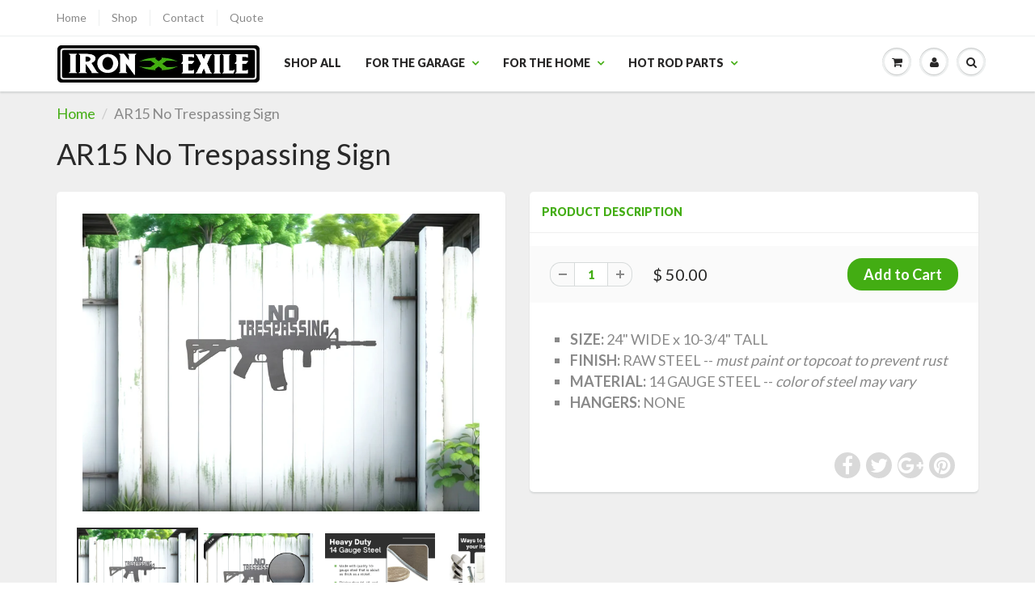

--- FILE ---
content_type: text/html; charset=utf-8
request_url: https://www.ironexile.com/products/ar15-no-trespassing-metal-wall-art-sign-plasma-ar-15-rifle-gun-keep-out-military
body_size: 17390
content:
<!doctype html>
<html lang="en" class="noIE">
  <head>

    <!-- Basic page needs ================================================== -->
    <meta charset="utf-8">
    <meta name="viewport" content="width=device-width, initial-scale=1, maximum-scale=1">

    <!-- Title and description ================================================== -->
    <title>
      AR15 No Trespassing Sign &ndash; Iron Exile
    </title>

    
    <meta name="description" content="SIZE: 24&quot; WIDE x 10-3/4&quot; TALL FINISH: RAW STEEL -- must paint or topcoat to prevent rust MATERIAL: 14 GAUGE STEEL -- color of steel may vary HANGERS: NONE">
    

    <!-- Helpers ================================================== -->
    
  <meta property="og:type" content="product">
  <meta property="og:title" content="AR15 No Trespassing Sign">
  
  <meta property="og:image" content="http://www.ironexile.com/cdn/shop/files/AR15NoTrespassing-Thumb_800x.jpg?v=1710788762">
  <meta property="og:image:secure_url" content="https://www.ironexile.com/cdn/shop/files/AR15NoTrespassing-Thumb_800x.jpg?v=1710788762">
  
  <meta property="og:image" content="http://www.ironexile.com/cdn/shop/files/AR15NoTrespassing-Raw_800x.jpg?v=1710788762">
  <meta property="og:image:secure_url" content="https://www.ironexile.com/cdn/shop/files/AR15NoTrespassing-Raw_800x.jpg?v=1710788762">
  
  <meta property="og:image" content="http://www.ironexile.com/cdn/shop/files/14GaugeSteel_f2bfe874-d221-44f4-9d98-886d883eadeb_800x.jpg?v=1710788759">
  <meta property="og:image:secure_url" content="https://www.ironexile.com/cdn/shop/files/14GaugeSteel_f2bfe874-d221-44f4-9d98-886d883eadeb_800x.jpg?v=1710788759">
  
  <meta property="og:price:amount" content="50.00">
  <meta property="og:price:currency" content="USD">


  <meta property="og:description" content="SIZE: 24&quot; WIDE x 10-3/4&quot; TALL FINISH: RAW STEEL -- must paint or topcoat to prevent rust MATERIAL: 14 GAUGE STEEL -- color of steel may vary HANGERS: NONE">

  <meta property="og:url" content="https://www.ironexile.com/products/ar15-no-trespassing-metal-wall-art-sign-plasma-ar-15-rifle-gun-keep-out-military">
  <meta property="og:site_name" content="Iron Exile">



<meta name="twitter:card" content="summary">

  <meta name="twitter:title" content="AR15 No Trespassing Sign">
  <meta name="twitter:description" content="

SIZE: 24&quot; WIDE x 10-3/4&quot; TALL

FINISH: RAW STEEL -- must paint or topcoat to prevent rust


MATERIAL: 14 GAUGE STEEL -- color of steel may vary


HANGERS: NONE
">
  <meta name="twitter:image" content="https://www.ironexile.com/cdn/shop/files/AR15NoTrespassing-Thumb_800x.jpg?v=1710788762">
  <meta name="twitter:image:width" content="240">
  <meta name="twitter:image:height" content="240">

    <link rel="canonical" href="https://www.ironexile.com/products/ar15-no-trespassing-metal-wall-art-sign-plasma-ar-15-rifle-gun-keep-out-military">
    <meta name="viewport" content="width=device-width,initial-scale=1">
    <meta name="theme-color" content="#43ad13">

    
    <link rel="shortcut icon" href="//www.ironexile.com/cdn/shop/t/71/assets/favicon.png?v=111180048109499130531514834672" type="image/png" />
    
    <link href="//www.ironexile.com/cdn/shop/t/71/assets/apps.css?v=97812685848777896851514828586" rel="stylesheet" type="text/css" media="all" />
    <link href="//www.ironexile.com/cdn/shop/t/71/assets/style.css?v=92795321079161831251514836647" rel="stylesheet" type="text/css" media="all" />
    <link href="//www.ironexile.com/cdn/shop/t/71/assets/flexslider.css?v=151225727860961798541514834674" rel="stylesheet" type="text/css" media="all" />
    <link href="//www.ironexile.com/cdn/shop/t/71/assets/flexslider-product.css?v=75704953945404481701514834674" rel="stylesheet" type="text/css" media="all" />
    
    <link rel="stylesheet" type="text/css" href="//fonts.googleapis.com/css?family=Lato:300,400,700,900">
    
    

    <!-- Header hook for plugins ================================================== -->
    <script>window.performance && window.performance.mark && window.performance.mark('shopify.content_for_header.start');</script><meta name="google-site-verification" content="4HE5leXj7ev3usjUud17t8zWkerfD_691XHKfvEIVDw">
<meta id="shopify-digital-wallet" name="shopify-digital-wallet" content="/8952490/digital_wallets/dialog">
<meta name="shopify-checkout-api-token" content="69bf6d36fa627633946c0126a00f00cd">
<meta id="in-context-paypal-metadata" data-shop-id="8952490" data-venmo-supported="false" data-environment="production" data-locale="en_US" data-paypal-v4="true" data-currency="USD">
<link rel="alternate" type="application/json+oembed" href="https://www.ironexile.com/products/ar15-no-trespassing-metal-wall-art-sign-plasma-ar-15-rifle-gun-keep-out-military.oembed">
<script async="async" src="/checkouts/internal/preloads.js?locale=en-US"></script>
<link rel="preconnect" href="https://shop.app" crossorigin="anonymous">
<script async="async" src="https://shop.app/checkouts/internal/preloads.js?locale=en-US&shop_id=8952490" crossorigin="anonymous"></script>
<script id="apple-pay-shop-capabilities" type="application/json">{"shopId":8952490,"countryCode":"US","currencyCode":"USD","merchantCapabilities":["supports3DS"],"merchantId":"gid:\/\/shopify\/Shop\/8952490","merchantName":"Iron Exile","requiredBillingContactFields":["postalAddress","email"],"requiredShippingContactFields":["postalAddress","email"],"shippingType":"shipping","supportedNetworks":["visa","masterCard","amex","discover","elo","jcb"],"total":{"type":"pending","label":"Iron Exile","amount":"1.00"},"shopifyPaymentsEnabled":true,"supportsSubscriptions":true}</script>
<script id="shopify-features" type="application/json">{"accessToken":"69bf6d36fa627633946c0126a00f00cd","betas":["rich-media-storefront-analytics"],"domain":"www.ironexile.com","predictiveSearch":true,"shopId":8952490,"locale":"en"}</script>
<script>var Shopify = Shopify || {};
Shopify.shop = "iron-exile.myshopify.com";
Shopify.locale = "en";
Shopify.currency = {"active":"USD","rate":"1.0"};
Shopify.country = "US";
Shopify.theme = {"name":"ShowTime","id":328531971,"schema_name":"ShowTime","schema_version":"5.0.8","theme_store_id":687,"role":"main"};
Shopify.theme.handle = "null";
Shopify.theme.style = {"id":null,"handle":null};
Shopify.cdnHost = "www.ironexile.com/cdn";
Shopify.routes = Shopify.routes || {};
Shopify.routes.root = "/";</script>
<script type="module">!function(o){(o.Shopify=o.Shopify||{}).modules=!0}(window);</script>
<script>!function(o){function n(){var o=[];function n(){o.push(Array.prototype.slice.apply(arguments))}return n.q=o,n}var t=o.Shopify=o.Shopify||{};t.loadFeatures=n(),t.autoloadFeatures=n()}(window);</script>
<script>
  window.ShopifyPay = window.ShopifyPay || {};
  window.ShopifyPay.apiHost = "shop.app\/pay";
  window.ShopifyPay.redirectState = null;
</script>
<script id="shop-js-analytics" type="application/json">{"pageType":"product"}</script>
<script defer="defer" async type="module" src="//www.ironexile.com/cdn/shopifycloud/shop-js/modules/v2/client.init-shop-cart-sync_C5BV16lS.en.esm.js"></script>
<script defer="defer" async type="module" src="//www.ironexile.com/cdn/shopifycloud/shop-js/modules/v2/chunk.common_CygWptCX.esm.js"></script>
<script type="module">
  await import("//www.ironexile.com/cdn/shopifycloud/shop-js/modules/v2/client.init-shop-cart-sync_C5BV16lS.en.esm.js");
await import("//www.ironexile.com/cdn/shopifycloud/shop-js/modules/v2/chunk.common_CygWptCX.esm.js");

  window.Shopify.SignInWithShop?.initShopCartSync?.({"fedCMEnabled":true,"windoidEnabled":true});

</script>
<script>
  window.Shopify = window.Shopify || {};
  if (!window.Shopify.featureAssets) window.Shopify.featureAssets = {};
  window.Shopify.featureAssets['shop-js'] = {"shop-cart-sync":["modules/v2/client.shop-cart-sync_ZFArdW7E.en.esm.js","modules/v2/chunk.common_CygWptCX.esm.js"],"shop-button":["modules/v2/client.shop-button_tlx5R9nI.en.esm.js","modules/v2/chunk.common_CygWptCX.esm.js"],"init-fed-cm":["modules/v2/client.init-fed-cm_CmiC4vf6.en.esm.js","modules/v2/chunk.common_CygWptCX.esm.js"],"init-windoid":["modules/v2/client.init-windoid_sURxWdc1.en.esm.js","modules/v2/chunk.common_CygWptCX.esm.js"],"init-shop-cart-sync":["modules/v2/client.init-shop-cart-sync_C5BV16lS.en.esm.js","modules/v2/chunk.common_CygWptCX.esm.js"],"init-shop-email-lookup-coordinator":["modules/v2/client.init-shop-email-lookup-coordinator_B8hsDcYM.en.esm.js","modules/v2/chunk.common_CygWptCX.esm.js"],"shop-cash-offers":["modules/v2/client.shop-cash-offers_DOA2yAJr.en.esm.js","modules/v2/chunk.common_CygWptCX.esm.js","modules/v2/chunk.modal_D71HUcav.esm.js"],"pay-button":["modules/v2/client.pay-button_FdsNuTd3.en.esm.js","modules/v2/chunk.common_CygWptCX.esm.js"],"shop-login-button":["modules/v2/client.shop-login-button_C5VAVYt1.en.esm.js","modules/v2/chunk.common_CygWptCX.esm.js","modules/v2/chunk.modal_D71HUcav.esm.js"],"shop-toast-manager":["modules/v2/client.shop-toast-manager_ClPi3nE9.en.esm.js","modules/v2/chunk.common_CygWptCX.esm.js"],"avatar":["modules/v2/client.avatar_BTnouDA3.en.esm.js"],"init-shop-for-new-customer-accounts":["modules/v2/client.init-shop-for-new-customer-accounts_ChsxoAhi.en.esm.js","modules/v2/client.shop-login-button_C5VAVYt1.en.esm.js","modules/v2/chunk.common_CygWptCX.esm.js","modules/v2/chunk.modal_D71HUcav.esm.js"],"init-customer-accounts":["modules/v2/client.init-customer-accounts_DxDtT_ad.en.esm.js","modules/v2/client.shop-login-button_C5VAVYt1.en.esm.js","modules/v2/chunk.common_CygWptCX.esm.js","modules/v2/chunk.modal_D71HUcav.esm.js"],"init-customer-accounts-sign-up":["modules/v2/client.init-customer-accounts-sign-up_CPSyQ0Tj.en.esm.js","modules/v2/client.shop-login-button_C5VAVYt1.en.esm.js","modules/v2/chunk.common_CygWptCX.esm.js","modules/v2/chunk.modal_D71HUcav.esm.js"],"lead-capture":["modules/v2/client.lead-capture_Bi8yE_yS.en.esm.js","modules/v2/chunk.common_CygWptCX.esm.js","modules/v2/chunk.modal_D71HUcav.esm.js"],"checkout-modal":["modules/v2/client.checkout-modal_BPM8l0SH.en.esm.js","modules/v2/chunk.common_CygWptCX.esm.js","modules/v2/chunk.modal_D71HUcav.esm.js"],"shop-follow-button":["modules/v2/client.shop-follow-button_Cva4Ekp9.en.esm.js","modules/v2/chunk.common_CygWptCX.esm.js","modules/v2/chunk.modal_D71HUcav.esm.js"],"shop-login":["modules/v2/client.shop-login_D6lNrXab.en.esm.js","modules/v2/chunk.common_CygWptCX.esm.js","modules/v2/chunk.modal_D71HUcav.esm.js"],"payment-terms":["modules/v2/client.payment-terms_CZxnsJam.en.esm.js","modules/v2/chunk.common_CygWptCX.esm.js","modules/v2/chunk.modal_D71HUcav.esm.js"]};
</script>
<script id="__st">var __st={"a":8952490,"offset":-18000,"reqid":"716dc991-e64a-44b4-95b6-e56faffa74ea-1768845200","pageurl":"www.ironexile.com\/products\/ar15-no-trespassing-metal-wall-art-sign-plasma-ar-15-rifle-gun-keep-out-military","u":"0d1e437b05e0","p":"product","rtyp":"product","rid":3608890371};</script>
<script>window.ShopifyPaypalV4VisibilityTracking = true;</script>
<script id="captcha-bootstrap">!function(){'use strict';const t='contact',e='account',n='new_comment',o=[[t,t],['blogs',n],['comments',n],[t,'customer']],c=[[e,'customer_login'],[e,'guest_login'],[e,'recover_customer_password'],[e,'create_customer']],r=t=>t.map((([t,e])=>`form[action*='/${t}']:not([data-nocaptcha='true']) input[name='form_type'][value='${e}']`)).join(','),a=t=>()=>t?[...document.querySelectorAll(t)].map((t=>t.form)):[];function s(){const t=[...o],e=r(t);return a(e)}const i='password',u='form_key',d=['recaptcha-v3-token','g-recaptcha-response','h-captcha-response',i],f=()=>{try{return window.sessionStorage}catch{return}},m='__shopify_v',_=t=>t.elements[u];function p(t,e,n=!1){try{const o=window.sessionStorage,c=JSON.parse(o.getItem(e)),{data:r}=function(t){const{data:e,action:n}=t;return t[m]||n?{data:e,action:n}:{data:t,action:n}}(c);for(const[e,n]of Object.entries(r))t.elements[e]&&(t.elements[e].value=n);n&&o.removeItem(e)}catch(o){console.error('form repopulation failed',{error:o})}}const l='form_type',E='cptcha';function T(t){t.dataset[E]=!0}const w=window,h=w.document,L='Shopify',v='ce_forms',y='captcha';let A=!1;((t,e)=>{const n=(g='f06e6c50-85a8-45c8-87d0-21a2b65856fe',I='https://cdn.shopify.com/shopifycloud/storefront-forms-hcaptcha/ce_storefront_forms_captcha_hcaptcha.v1.5.2.iife.js',D={infoText:'Protected by hCaptcha',privacyText:'Privacy',termsText:'Terms'},(t,e,n)=>{const o=w[L][v],c=o.bindForm;if(c)return c(t,g,e,D).then(n);var r;o.q.push([[t,g,e,D],n]),r=I,A||(h.body.append(Object.assign(h.createElement('script'),{id:'captcha-provider',async:!0,src:r})),A=!0)});var g,I,D;w[L]=w[L]||{},w[L][v]=w[L][v]||{},w[L][v].q=[],w[L][y]=w[L][y]||{},w[L][y].protect=function(t,e){n(t,void 0,e),T(t)},Object.freeze(w[L][y]),function(t,e,n,w,h,L){const[v,y,A,g]=function(t,e,n){const i=e?o:[],u=t?c:[],d=[...i,...u],f=r(d),m=r(i),_=r(d.filter((([t,e])=>n.includes(e))));return[a(f),a(m),a(_),s()]}(w,h,L),I=t=>{const e=t.target;return e instanceof HTMLFormElement?e:e&&e.form},D=t=>v().includes(t);t.addEventListener('submit',(t=>{const e=I(t);if(!e)return;const n=D(e)&&!e.dataset.hcaptchaBound&&!e.dataset.recaptchaBound,o=_(e),c=g().includes(e)&&(!o||!o.value);(n||c)&&t.preventDefault(),c&&!n&&(function(t){try{if(!f())return;!function(t){const e=f();if(!e)return;const n=_(t);if(!n)return;const o=n.value;o&&e.removeItem(o)}(t);const e=Array.from(Array(32),(()=>Math.random().toString(36)[2])).join('');!function(t,e){_(t)||t.append(Object.assign(document.createElement('input'),{type:'hidden',name:u})),t.elements[u].value=e}(t,e),function(t,e){const n=f();if(!n)return;const o=[...t.querySelectorAll(`input[type='${i}']`)].map((({name:t})=>t)),c=[...d,...o],r={};for(const[a,s]of new FormData(t).entries())c.includes(a)||(r[a]=s);n.setItem(e,JSON.stringify({[m]:1,action:t.action,data:r}))}(t,e)}catch(e){console.error('failed to persist form',e)}}(e),e.submit())}));const S=(t,e)=>{t&&!t.dataset[E]&&(n(t,e.some((e=>e===t))),T(t))};for(const o of['focusin','change'])t.addEventListener(o,(t=>{const e=I(t);D(e)&&S(e,y())}));const B=e.get('form_key'),M=e.get(l),P=B&&M;t.addEventListener('DOMContentLoaded',(()=>{const t=y();if(P)for(const e of t)e.elements[l].value===M&&p(e,B);[...new Set([...A(),...v().filter((t=>'true'===t.dataset.shopifyCaptcha))])].forEach((e=>S(e,t)))}))}(h,new URLSearchParams(w.location.search),n,t,e,['guest_login'])})(!0,!0)}();</script>
<script integrity="sha256-4kQ18oKyAcykRKYeNunJcIwy7WH5gtpwJnB7kiuLZ1E=" data-source-attribution="shopify.loadfeatures" defer="defer" src="//www.ironexile.com/cdn/shopifycloud/storefront/assets/storefront/load_feature-a0a9edcb.js" crossorigin="anonymous"></script>
<script crossorigin="anonymous" defer="defer" src="//www.ironexile.com/cdn/shopifycloud/storefront/assets/shopify_pay/storefront-65b4c6d7.js?v=20250812"></script>
<script data-source-attribution="shopify.dynamic_checkout.dynamic.init">var Shopify=Shopify||{};Shopify.PaymentButton=Shopify.PaymentButton||{isStorefrontPortableWallets:!0,init:function(){window.Shopify.PaymentButton.init=function(){};var t=document.createElement("script");t.src="https://www.ironexile.com/cdn/shopifycloud/portable-wallets/latest/portable-wallets.en.js",t.type="module",document.head.appendChild(t)}};
</script>
<script data-source-attribution="shopify.dynamic_checkout.buyer_consent">
  function portableWalletsHideBuyerConsent(e){var t=document.getElementById("shopify-buyer-consent"),n=document.getElementById("shopify-subscription-policy-button");t&&n&&(t.classList.add("hidden"),t.setAttribute("aria-hidden","true"),n.removeEventListener("click",e))}function portableWalletsShowBuyerConsent(e){var t=document.getElementById("shopify-buyer-consent"),n=document.getElementById("shopify-subscription-policy-button");t&&n&&(t.classList.remove("hidden"),t.removeAttribute("aria-hidden"),n.addEventListener("click",e))}window.Shopify?.PaymentButton&&(window.Shopify.PaymentButton.hideBuyerConsent=portableWalletsHideBuyerConsent,window.Shopify.PaymentButton.showBuyerConsent=portableWalletsShowBuyerConsent);
</script>
<script data-source-attribution="shopify.dynamic_checkout.cart.bootstrap">document.addEventListener("DOMContentLoaded",(function(){function t(){return document.querySelector("shopify-accelerated-checkout-cart, shopify-accelerated-checkout")}if(t())Shopify.PaymentButton.init();else{new MutationObserver((function(e,n){t()&&(Shopify.PaymentButton.init(),n.disconnect())})).observe(document.body,{childList:!0,subtree:!0})}}));
</script>
<link id="shopify-accelerated-checkout-styles" rel="stylesheet" media="screen" href="https://www.ironexile.com/cdn/shopifycloud/portable-wallets/latest/accelerated-checkout-backwards-compat.css" crossorigin="anonymous">
<style id="shopify-accelerated-checkout-cart">
        #shopify-buyer-consent {
  margin-top: 1em;
  display: inline-block;
  width: 100%;
}

#shopify-buyer-consent.hidden {
  display: none;
}

#shopify-subscription-policy-button {
  background: none;
  border: none;
  padding: 0;
  text-decoration: underline;
  font-size: inherit;
  cursor: pointer;
}

#shopify-subscription-policy-button::before {
  box-shadow: none;
}

      </style>

<script>window.performance && window.performance.mark && window.performance.mark('shopify.content_for_header.end');</script>

    <!--[if lt IE 9]>
    <script src="//html5shiv.googlecode.com/svn/trunk/html5.js" type="text/javascript"></script>
    <![endif]-->

    

    <script src="//www.ironexile.com/cdn/shop/t/71/assets/jquery.js?v=105778841822381192391514828580" type="text/javascript"></script>
    
    
    <!-- Theme Global App JS ================================================== -->
    <script>
      var app = app || {
        data:{
          template:"product",
          money_format: "$ {{amount}}"
        }
      }
      console.log(app.data.money_format);
    </script>
  <link href="https://monorail-edge.shopifysvc.com" rel="dns-prefetch">
<script>(function(){if ("sendBeacon" in navigator && "performance" in window) {try {var session_token_from_headers = performance.getEntriesByType('navigation')[0].serverTiming.find(x => x.name == '_s').description;} catch {var session_token_from_headers = undefined;}var session_cookie_matches = document.cookie.match(/_shopify_s=([^;]*)/);var session_token_from_cookie = session_cookie_matches && session_cookie_matches.length === 2 ? session_cookie_matches[1] : "";var session_token = session_token_from_headers || session_token_from_cookie || "";function handle_abandonment_event(e) {var entries = performance.getEntries().filter(function(entry) {return /monorail-edge.shopifysvc.com/.test(entry.name);});if (!window.abandonment_tracked && entries.length === 0) {window.abandonment_tracked = true;var currentMs = Date.now();var navigation_start = performance.timing.navigationStart;var payload = {shop_id: 8952490,url: window.location.href,navigation_start,duration: currentMs - navigation_start,session_token,page_type: "product"};window.navigator.sendBeacon("https://monorail-edge.shopifysvc.com/v1/produce", JSON.stringify({schema_id: "online_store_buyer_site_abandonment/1.1",payload: payload,metadata: {event_created_at_ms: currentMs,event_sent_at_ms: currentMs}}));}}window.addEventListener('pagehide', handle_abandonment_event);}}());</script>
<script id="web-pixels-manager-setup">(function e(e,d,r,n,o){if(void 0===o&&(o={}),!Boolean(null===(a=null===(i=window.Shopify)||void 0===i?void 0:i.analytics)||void 0===a?void 0:a.replayQueue)){var i,a;window.Shopify=window.Shopify||{};var t=window.Shopify;t.analytics=t.analytics||{};var s=t.analytics;s.replayQueue=[],s.publish=function(e,d,r){return s.replayQueue.push([e,d,r]),!0};try{self.performance.mark("wpm:start")}catch(e){}var l=function(){var e={modern:/Edge?\/(1{2}[4-9]|1[2-9]\d|[2-9]\d{2}|\d{4,})\.\d+(\.\d+|)|Firefox\/(1{2}[4-9]|1[2-9]\d|[2-9]\d{2}|\d{4,})\.\d+(\.\d+|)|Chrom(ium|e)\/(9{2}|\d{3,})\.\d+(\.\d+|)|(Maci|X1{2}).+ Version\/(15\.\d+|(1[6-9]|[2-9]\d|\d{3,})\.\d+)([,.]\d+|)( \(\w+\)|)( Mobile\/\w+|) Safari\/|Chrome.+OPR\/(9{2}|\d{3,})\.\d+\.\d+|(CPU[ +]OS|iPhone[ +]OS|CPU[ +]iPhone|CPU IPhone OS|CPU iPad OS)[ +]+(15[._]\d+|(1[6-9]|[2-9]\d|\d{3,})[._]\d+)([._]\d+|)|Android:?[ /-](13[3-9]|1[4-9]\d|[2-9]\d{2}|\d{4,})(\.\d+|)(\.\d+|)|Android.+Firefox\/(13[5-9]|1[4-9]\d|[2-9]\d{2}|\d{4,})\.\d+(\.\d+|)|Android.+Chrom(ium|e)\/(13[3-9]|1[4-9]\d|[2-9]\d{2}|\d{4,})\.\d+(\.\d+|)|SamsungBrowser\/([2-9]\d|\d{3,})\.\d+/,legacy:/Edge?\/(1[6-9]|[2-9]\d|\d{3,})\.\d+(\.\d+|)|Firefox\/(5[4-9]|[6-9]\d|\d{3,})\.\d+(\.\d+|)|Chrom(ium|e)\/(5[1-9]|[6-9]\d|\d{3,})\.\d+(\.\d+|)([\d.]+$|.*Safari\/(?![\d.]+ Edge\/[\d.]+$))|(Maci|X1{2}).+ Version\/(10\.\d+|(1[1-9]|[2-9]\d|\d{3,})\.\d+)([,.]\d+|)( \(\w+\)|)( Mobile\/\w+|) Safari\/|Chrome.+OPR\/(3[89]|[4-9]\d|\d{3,})\.\d+\.\d+|(CPU[ +]OS|iPhone[ +]OS|CPU[ +]iPhone|CPU IPhone OS|CPU iPad OS)[ +]+(10[._]\d+|(1[1-9]|[2-9]\d|\d{3,})[._]\d+)([._]\d+|)|Android:?[ /-](13[3-9]|1[4-9]\d|[2-9]\d{2}|\d{4,})(\.\d+|)(\.\d+|)|Mobile Safari.+OPR\/([89]\d|\d{3,})\.\d+\.\d+|Android.+Firefox\/(13[5-9]|1[4-9]\d|[2-9]\d{2}|\d{4,})\.\d+(\.\d+|)|Android.+Chrom(ium|e)\/(13[3-9]|1[4-9]\d|[2-9]\d{2}|\d{4,})\.\d+(\.\d+|)|Android.+(UC? ?Browser|UCWEB|U3)[ /]?(15\.([5-9]|\d{2,})|(1[6-9]|[2-9]\d|\d{3,})\.\d+)\.\d+|SamsungBrowser\/(5\.\d+|([6-9]|\d{2,})\.\d+)|Android.+MQ{2}Browser\/(14(\.(9|\d{2,})|)|(1[5-9]|[2-9]\d|\d{3,})(\.\d+|))(\.\d+|)|K[Aa][Ii]OS\/(3\.\d+|([4-9]|\d{2,})\.\d+)(\.\d+|)/},d=e.modern,r=e.legacy,n=navigator.userAgent;return n.match(d)?"modern":n.match(r)?"legacy":"unknown"}(),u="modern"===l?"modern":"legacy",c=(null!=n?n:{modern:"",legacy:""})[u],f=function(e){return[e.baseUrl,"/wpm","/b",e.hashVersion,"modern"===e.buildTarget?"m":"l",".js"].join("")}({baseUrl:d,hashVersion:r,buildTarget:u}),m=function(e){var d=e.version,r=e.bundleTarget,n=e.surface,o=e.pageUrl,i=e.monorailEndpoint;return{emit:function(e){var a=e.status,t=e.errorMsg,s=(new Date).getTime(),l=JSON.stringify({metadata:{event_sent_at_ms:s},events:[{schema_id:"web_pixels_manager_load/3.1",payload:{version:d,bundle_target:r,page_url:o,status:a,surface:n,error_msg:t},metadata:{event_created_at_ms:s}}]});if(!i)return console&&console.warn&&console.warn("[Web Pixels Manager] No Monorail endpoint provided, skipping logging."),!1;try{return self.navigator.sendBeacon.bind(self.navigator)(i,l)}catch(e){}var u=new XMLHttpRequest;try{return u.open("POST",i,!0),u.setRequestHeader("Content-Type","text/plain"),u.send(l),!0}catch(e){return console&&console.warn&&console.warn("[Web Pixels Manager] Got an unhandled error while logging to Monorail."),!1}}}}({version:r,bundleTarget:l,surface:e.surface,pageUrl:self.location.href,monorailEndpoint:e.monorailEndpoint});try{o.browserTarget=l,function(e){var d=e.src,r=e.async,n=void 0===r||r,o=e.onload,i=e.onerror,a=e.sri,t=e.scriptDataAttributes,s=void 0===t?{}:t,l=document.createElement("script"),u=document.querySelector("head"),c=document.querySelector("body");if(l.async=n,l.src=d,a&&(l.integrity=a,l.crossOrigin="anonymous"),s)for(var f in s)if(Object.prototype.hasOwnProperty.call(s,f))try{l.dataset[f]=s[f]}catch(e){}if(o&&l.addEventListener("load",o),i&&l.addEventListener("error",i),u)u.appendChild(l);else{if(!c)throw new Error("Did not find a head or body element to append the script");c.appendChild(l)}}({src:f,async:!0,onload:function(){if(!function(){var e,d;return Boolean(null===(d=null===(e=window.Shopify)||void 0===e?void 0:e.analytics)||void 0===d?void 0:d.initialized)}()){var d=window.webPixelsManager.init(e)||void 0;if(d){var r=window.Shopify.analytics;r.replayQueue.forEach((function(e){var r=e[0],n=e[1],o=e[2];d.publishCustomEvent(r,n,o)})),r.replayQueue=[],r.publish=d.publishCustomEvent,r.visitor=d.visitor,r.initialized=!0}}},onerror:function(){return m.emit({status:"failed",errorMsg:"".concat(f," has failed to load")})},sri:function(e){var d=/^sha384-[A-Za-z0-9+/=]+$/;return"string"==typeof e&&d.test(e)}(c)?c:"",scriptDataAttributes:o}),m.emit({status:"loading"})}catch(e){m.emit({status:"failed",errorMsg:(null==e?void 0:e.message)||"Unknown error"})}}})({shopId: 8952490,storefrontBaseUrl: "https://www.ironexile.com",extensionsBaseUrl: "https://extensions.shopifycdn.com/cdn/shopifycloud/web-pixels-manager",monorailEndpoint: "https://monorail-edge.shopifysvc.com/unstable/produce_batch",surface: "storefront-renderer",enabledBetaFlags: ["2dca8a86"],webPixelsConfigList: [{"id":"414351408","configuration":"{\"config\":\"{\\\"google_tag_ids\\\":[\\\"G-1N9ZK7WZBJ\\\"],\\\"target_country\\\":\\\"US\\\",\\\"gtag_events\\\":[{\\\"type\\\":\\\"begin_checkout\\\",\\\"action_label\\\":\\\"G-1N9ZK7WZBJ\\\"},{\\\"type\\\":\\\"search\\\",\\\"action_label\\\":\\\"G-1N9ZK7WZBJ\\\"},{\\\"type\\\":\\\"view_item\\\",\\\"action_label\\\":\\\"G-1N9ZK7WZBJ\\\"},{\\\"type\\\":\\\"purchase\\\",\\\"action_label\\\":\\\"G-1N9ZK7WZBJ\\\"},{\\\"type\\\":\\\"page_view\\\",\\\"action_label\\\":\\\"G-1N9ZK7WZBJ\\\"},{\\\"type\\\":\\\"add_payment_info\\\",\\\"action_label\\\":\\\"G-1N9ZK7WZBJ\\\"},{\\\"type\\\":\\\"add_to_cart\\\",\\\"action_label\\\":\\\"G-1N9ZK7WZBJ\\\"}],\\\"enable_monitoring_mode\\\":false}\"}","eventPayloadVersion":"v1","runtimeContext":"OPEN","scriptVersion":"b2a88bafab3e21179ed38636efcd8a93","type":"APP","apiClientId":1780363,"privacyPurposes":[],"dataSharingAdjustments":{"protectedCustomerApprovalScopes":["read_customer_address","read_customer_email","read_customer_name","read_customer_personal_data","read_customer_phone"]}},{"id":"shopify-app-pixel","configuration":"{}","eventPayloadVersion":"v1","runtimeContext":"STRICT","scriptVersion":"0450","apiClientId":"shopify-pixel","type":"APP","privacyPurposes":["ANALYTICS","MARKETING"]},{"id":"shopify-custom-pixel","eventPayloadVersion":"v1","runtimeContext":"LAX","scriptVersion":"0450","apiClientId":"shopify-pixel","type":"CUSTOM","privacyPurposes":["ANALYTICS","MARKETING"]}],isMerchantRequest: false,initData: {"shop":{"name":"Iron Exile","paymentSettings":{"currencyCode":"USD"},"myshopifyDomain":"iron-exile.myshopify.com","countryCode":"US","storefrontUrl":"https:\/\/www.ironexile.com"},"customer":null,"cart":null,"checkout":null,"productVariants":[{"price":{"amount":50.0,"currencyCode":"USD"},"product":{"title":"AR15 No Trespassing Sign","vendor":"Iron Exile","id":"3608890371","untranslatedTitle":"AR15 No Trespassing Sign","url":"\/products\/ar15-no-trespassing-metal-wall-art-sign-plasma-ar-15-rifle-gun-keep-out-military","type":"Guns"},"id":"10478927811","image":{"src":"\/\/www.ironexile.com\/cdn\/shop\/files\/AR15NoTrespassing-Thumb.jpg?v=1710788762"},"sku":"e1d646ed","title":"Default Title","untranslatedTitle":"Default Title"}],"purchasingCompany":null},},"https://www.ironexile.com/cdn","fcfee988w5aeb613cpc8e4bc33m6693e112",{"modern":"","legacy":""},{"shopId":"8952490","storefrontBaseUrl":"https:\/\/www.ironexile.com","extensionBaseUrl":"https:\/\/extensions.shopifycdn.com\/cdn\/shopifycloud\/web-pixels-manager","surface":"storefront-renderer","enabledBetaFlags":"[\"2dca8a86\"]","isMerchantRequest":"false","hashVersion":"fcfee988w5aeb613cpc8e4bc33m6693e112","publish":"custom","events":"[[\"page_viewed\",{}],[\"product_viewed\",{\"productVariant\":{\"price\":{\"amount\":50.0,\"currencyCode\":\"USD\"},\"product\":{\"title\":\"AR15 No Trespassing Sign\",\"vendor\":\"Iron Exile\",\"id\":\"3608890371\",\"untranslatedTitle\":\"AR15 No Trespassing Sign\",\"url\":\"\/products\/ar15-no-trespassing-metal-wall-art-sign-plasma-ar-15-rifle-gun-keep-out-military\",\"type\":\"Guns\"},\"id\":\"10478927811\",\"image\":{\"src\":\"\/\/www.ironexile.com\/cdn\/shop\/files\/AR15NoTrespassing-Thumb.jpg?v=1710788762\"},\"sku\":\"e1d646ed\",\"title\":\"Default Title\",\"untranslatedTitle\":\"Default Title\"}}]]"});</script><script>
  window.ShopifyAnalytics = window.ShopifyAnalytics || {};
  window.ShopifyAnalytics.meta = window.ShopifyAnalytics.meta || {};
  window.ShopifyAnalytics.meta.currency = 'USD';
  var meta = {"product":{"id":3608890371,"gid":"gid:\/\/shopify\/Product\/3608890371","vendor":"Iron Exile","type":"Guns","handle":"ar15-no-trespassing-metal-wall-art-sign-plasma-ar-15-rifle-gun-keep-out-military","variants":[{"id":10478927811,"price":5000,"name":"AR15 No Trespassing Sign","public_title":null,"sku":"e1d646ed"}],"remote":false},"page":{"pageType":"product","resourceType":"product","resourceId":3608890371,"requestId":"716dc991-e64a-44b4-95b6-e56faffa74ea-1768845200"}};
  for (var attr in meta) {
    window.ShopifyAnalytics.meta[attr] = meta[attr];
  }
</script>
<script class="analytics">
  (function () {
    var customDocumentWrite = function(content) {
      var jquery = null;

      if (window.jQuery) {
        jquery = window.jQuery;
      } else if (window.Checkout && window.Checkout.$) {
        jquery = window.Checkout.$;
      }

      if (jquery) {
        jquery('body').append(content);
      }
    };

    var hasLoggedConversion = function(token) {
      if (token) {
        return document.cookie.indexOf('loggedConversion=' + token) !== -1;
      }
      return false;
    }

    var setCookieIfConversion = function(token) {
      if (token) {
        var twoMonthsFromNow = new Date(Date.now());
        twoMonthsFromNow.setMonth(twoMonthsFromNow.getMonth() + 2);

        document.cookie = 'loggedConversion=' + token + '; expires=' + twoMonthsFromNow;
      }
    }

    var trekkie = window.ShopifyAnalytics.lib = window.trekkie = window.trekkie || [];
    if (trekkie.integrations) {
      return;
    }
    trekkie.methods = [
      'identify',
      'page',
      'ready',
      'track',
      'trackForm',
      'trackLink'
    ];
    trekkie.factory = function(method) {
      return function() {
        var args = Array.prototype.slice.call(arguments);
        args.unshift(method);
        trekkie.push(args);
        return trekkie;
      };
    };
    for (var i = 0; i < trekkie.methods.length; i++) {
      var key = trekkie.methods[i];
      trekkie[key] = trekkie.factory(key);
    }
    trekkie.load = function(config) {
      trekkie.config = config || {};
      trekkie.config.initialDocumentCookie = document.cookie;
      var first = document.getElementsByTagName('script')[0];
      var script = document.createElement('script');
      script.type = 'text/javascript';
      script.onerror = function(e) {
        var scriptFallback = document.createElement('script');
        scriptFallback.type = 'text/javascript';
        scriptFallback.onerror = function(error) {
                var Monorail = {
      produce: function produce(monorailDomain, schemaId, payload) {
        var currentMs = new Date().getTime();
        var event = {
          schema_id: schemaId,
          payload: payload,
          metadata: {
            event_created_at_ms: currentMs,
            event_sent_at_ms: currentMs
          }
        };
        return Monorail.sendRequest("https://" + monorailDomain + "/v1/produce", JSON.stringify(event));
      },
      sendRequest: function sendRequest(endpointUrl, payload) {
        // Try the sendBeacon API
        if (window && window.navigator && typeof window.navigator.sendBeacon === 'function' && typeof window.Blob === 'function' && !Monorail.isIos12()) {
          var blobData = new window.Blob([payload], {
            type: 'text/plain'
          });

          if (window.navigator.sendBeacon(endpointUrl, blobData)) {
            return true;
          } // sendBeacon was not successful

        } // XHR beacon

        var xhr = new XMLHttpRequest();

        try {
          xhr.open('POST', endpointUrl);
          xhr.setRequestHeader('Content-Type', 'text/plain');
          xhr.send(payload);
        } catch (e) {
          console.log(e);
        }

        return false;
      },
      isIos12: function isIos12() {
        return window.navigator.userAgent.lastIndexOf('iPhone; CPU iPhone OS 12_') !== -1 || window.navigator.userAgent.lastIndexOf('iPad; CPU OS 12_') !== -1;
      }
    };
    Monorail.produce('monorail-edge.shopifysvc.com',
      'trekkie_storefront_load_errors/1.1',
      {shop_id: 8952490,
      theme_id: 328531971,
      app_name: "storefront",
      context_url: window.location.href,
      source_url: "//www.ironexile.com/cdn/s/trekkie.storefront.cd680fe47e6c39ca5d5df5f0a32d569bc48c0f27.min.js"});

        };
        scriptFallback.async = true;
        scriptFallback.src = '//www.ironexile.com/cdn/s/trekkie.storefront.cd680fe47e6c39ca5d5df5f0a32d569bc48c0f27.min.js';
        first.parentNode.insertBefore(scriptFallback, first);
      };
      script.async = true;
      script.src = '//www.ironexile.com/cdn/s/trekkie.storefront.cd680fe47e6c39ca5d5df5f0a32d569bc48c0f27.min.js';
      first.parentNode.insertBefore(script, first);
    };
    trekkie.load(
      {"Trekkie":{"appName":"storefront","development":false,"defaultAttributes":{"shopId":8952490,"isMerchantRequest":null,"themeId":328531971,"themeCityHash":"5544378563004929541","contentLanguage":"en","currency":"USD","eventMetadataId":"33d2bca3-b248-4a5d-a5f7-3e3510e3d391"},"isServerSideCookieWritingEnabled":true,"monorailRegion":"shop_domain","enabledBetaFlags":["65f19447"]},"Session Attribution":{},"S2S":{"facebookCapiEnabled":false,"source":"trekkie-storefront-renderer","apiClientId":580111}}
    );

    var loaded = false;
    trekkie.ready(function() {
      if (loaded) return;
      loaded = true;

      window.ShopifyAnalytics.lib = window.trekkie;

      var originalDocumentWrite = document.write;
      document.write = customDocumentWrite;
      try { window.ShopifyAnalytics.merchantGoogleAnalytics.call(this); } catch(error) {};
      document.write = originalDocumentWrite;

      window.ShopifyAnalytics.lib.page(null,{"pageType":"product","resourceType":"product","resourceId":3608890371,"requestId":"716dc991-e64a-44b4-95b6-e56faffa74ea-1768845200","shopifyEmitted":true});

      var match = window.location.pathname.match(/checkouts\/(.+)\/(thank_you|post_purchase)/)
      var token = match? match[1]: undefined;
      if (!hasLoggedConversion(token)) {
        setCookieIfConversion(token);
        window.ShopifyAnalytics.lib.track("Viewed Product",{"currency":"USD","variantId":10478927811,"productId":3608890371,"productGid":"gid:\/\/shopify\/Product\/3608890371","name":"AR15 No Trespassing Sign","price":"50.00","sku":"e1d646ed","brand":"Iron Exile","variant":null,"category":"Guns","nonInteraction":true,"remote":false},undefined,undefined,{"shopifyEmitted":true});
      window.ShopifyAnalytics.lib.track("monorail:\/\/trekkie_storefront_viewed_product\/1.1",{"currency":"USD","variantId":10478927811,"productId":3608890371,"productGid":"gid:\/\/shopify\/Product\/3608890371","name":"AR15 No Trespassing Sign","price":"50.00","sku":"e1d646ed","brand":"Iron Exile","variant":null,"category":"Guns","nonInteraction":true,"remote":false,"referer":"https:\/\/www.ironexile.com\/products\/ar15-no-trespassing-metal-wall-art-sign-plasma-ar-15-rifle-gun-keep-out-military"});
      }
    });


        var eventsListenerScript = document.createElement('script');
        eventsListenerScript.async = true;
        eventsListenerScript.src = "//www.ironexile.com/cdn/shopifycloud/storefront/assets/shop_events_listener-3da45d37.js";
        document.getElementsByTagName('head')[0].appendChild(eventsListenerScript);

})();</script>
<script
  defer
  src="https://www.ironexile.com/cdn/shopifycloud/perf-kit/shopify-perf-kit-3.0.4.min.js"
  data-application="storefront-renderer"
  data-shop-id="8952490"
  data-render-region="gcp-us-central1"
  data-page-type="product"
  data-theme-instance-id="328531971"
  data-theme-name="ShowTime"
  data-theme-version="5.0.8"
  data-monorail-region="shop_domain"
  data-resource-timing-sampling-rate="10"
  data-shs="true"
  data-shs-beacon="true"
  data-shs-export-with-fetch="true"
  data-shs-logs-sample-rate="1"
  data-shs-beacon-endpoint="https://www.ironexile.com/api/collect"
></script>
</head>

  <body id="ar15-no-trespassing-sign" class="template-product" >
    <div class="wsmenucontainer clearfix">
      <div class="overlapblackbg"></div>
      

      <div id="shopify-section-header" class="shopify-section">
<div id="header" data-section-id="header" data-section-type="header-section">
        
        
        <div class="header_top">
  <div class="container">
    <div class="top_menu">
      
      <ul>
        
        
        <li><a href="/">Home</a></li>
        
        <li><a href="/collections/all">Shop</a></li>
        
        <li><a href="/pages/contact">Contact</a></li>
        
        <li><a href="/pages/custom-inquires">Quote</a></li>
        
        
      </ul>
      
    </div>
    <div class="hed_right">
      <ul>
        
        
            
      </ul>
    </div>
  </div>
</div>

        

        <div class="header_bot  enabled-sticky-menu ">
          <div class="header_content">
            <div class="container">

              
              <div id="nav">
  <nav class="navbar" role="navigation">
    <div class="navbar-header">
      <a href="#" class="visible-ms visible-xs pull-right navbar-cart" id="wsnavtoggle"><div class="cart-icon"><i class="fa fa-bars"></i></div></a>
      
      <li class="dropdown-grid no-open-arrow visible-ms visible-xs account-icon-mobile navbar-cart">
        <a data-toggle="dropdown" href="javascript:;" class="dropdown-toggle navbar-cart" aria-expanded="true"><span class="icons"><i class="fa fa-user"></i></span></a>
        <div class="dropdown-grid-wrapper mobile-grid-wrapper">
          <div class="dropdown-menu no-padding col-xs-12 col-sm-5" role="menu">
            

<div class="menu_c acc_menu">
  <div class="menu_title clearfix">
    <h4>My Account</h4>
     
  </div>

  
    <div class="login_frm">
      <p class="text-center">Welcome to Iron Exile!</p>
      <div class="remember">
        <a href="/account/login" class="signin_btn btn_c">Login</a>
        <a href="/account/register" class="signin_btn btn_c">Create Account</a>
      </div>
    </div>
  
</div>
          </div>
        </div>
      </li>
      
      <a href="javascript:void(0);" data-href="/cart" class="visible-ms visible-xs pull-right navbar-cart cart-popup"><div class="cart-icon"><span class="count hidden">0</span><i class="fa fa-shopping-cart"></i></div></a>
      <a href="/search" class="visible-ms visible-xs pull-right navbar-cart"><div class="cart-icon"><i class="fa fa-search"></i></div></a>
      
        
        <a class="navbar-brand" href="/" itemprop="url">
          <img src="//www.ironexile.com/cdn/shop/files/Website_Header6_550x.png?v=1613666489" alt="Iron Exile" itemprop="logo" />
        </a>
        
        
    </div>
    <!-- main menu -->
    <nav class="wsmenu">
      <ul class="mobile-sub mega_menu wsmenu-list">
        
        
        

        
        
        
        
        

        
        <li><a href="/collections/all">Shop All</a></li>
        
        
        
        

        
        
        
        
        

        
        <li><a href="#"class="twin">For the Garage<span class="arrow"></span></a>
          
          <ul class="wsmenu-submenu ">
            
            <li><a data-delay="500" href="/collections/garage-signs">All Garage Signs</a></li>
            
            <li><a data-delay="500" href="/collections/garage-signs/Custom">Custom</a></li>
            
            <li><a data-delay="500" href="/collections/garage-signs/Flames">Flames</a></li>
            
            <li><a data-delay="500" href="/collections/garage-signs/Funny">Funny</a></li>
            
            <li><a data-delay="500" href="/collections/garage-signs/Hot-Rod">Hot Rod</a></li>
            
            <li><a data-delay="500" href="/collections/garage-signs/Off-Road">Off Road</a></li>
            
            <li><a data-delay="500" href="/collections/garage-signs/Misc">Misc.</a></li>
            
            <li><a data-delay="500" href="/collections/garage-signs/Motorcycle">Motorcycle</a></li>
            
            <li><a data-delay="500" href="/collections/garage-signs/Pistons">Pistons</a></li>
            
            <li><a data-delay="500" href="/collections/garage-signs/Racing">Racing</a></li>
            
            <li><a data-delay="500" href="/collections/garage-signs/Rat-Rod">Rat Rod</a></li>
            
            <li><a data-delay="500" href="/collections/garage-signs/Route-66">Route 66</a></li>
            
            <li><a data-delay="500" href="/collections/garage-signs/Service-&-Repair">Service &amp; Repair</a></li>
            
            <li><a data-delay="500" href="/collections/garage-signs/Tool-Holders">Tool Holders</a></li>
            
            <li><a data-delay="500" href="/collections/garage-signs/Welder">Welder</a></li>
            
            <li><a data-delay="500" href="/collections/garage-signs/Words">Words</a></li>
            
          </ul>
             
        </li>
        
        
        
        

        
        
        
        
        

        
        <li><a href="#"class="twin">For the Home<span class="arrow"></span></a>
          
          <ul class="wsmenu-submenu ">
            
            <li><a data-delay="500" href="/collections/animals">Animals</a></li>
            
            <li><a data-delay="500" href="/collections/bar-decor">Bar &amp; Tiki</a></li>
            
            <li><a data-delay="500" href="/collections/guns">Guns</a></li>
            
            <li><a data-delay="500" href="/collections/home-decor">Home Decor</a></li>
            
            <li><a data-delay="500" href="/collections/letters-numbers">Letters &amp; Numbers</a></li>
            
            <li><a data-delay="500" href="/collections/mancave">Mancave &amp; Funny</a></li>
            
            <li><a data-delay="500" href="/collections/military">Military &amp; Patriotic</a></li>
            
            <li><a data-delay="500" href="/collections/music">Music</a></li>
            
            <li><a data-delay="500" href="/collections/police-fire-rescue">Police, Fire, &amp; Rescue</a></li>
            
            <li><a data-delay="500" href="/collections/religious">Religious</a></li>
            
            <li><a data-delay="500" href="/collections/sci-fi">Sci-Fi</a></li>
            
            <li><a data-delay="500" href="/collections/shapes">Shapes &amp; Symbols</a></li>
            
            <li><a data-delay="500" href="/collections/skulls">Skulls</a></li>
            
            <li><a data-delay="500" href="/collections/tattoo">Tattoo</a></li>
            
            <li><a data-delay="500" href="/collections/transportation">Transportation</a></li>
            
            <li><a data-delay="500" href="/collections/women">Women</a></li>
            
            <li><a data-delay="500" href="/collections/words-sayings">Words &amp; Sayings</a></li>
            
            <li><a data-delay="500" href="/collections/zombies">Zombies</a></li>
            
          </ul>
             
        </li>
        
        
        
        

        
        
        
        
        

        
        <li><a href="#"class="twin">Hot Rod Parts<span class="arrow"></span></a>
          
          <ul class="wsmenu-submenu ">
            
            <li><a data-delay="500" href="/collections/hot-rod-parts">All Hot Rod Parts</a></li>
            
            <li><a data-delay="500" href="/collections/hot-rod-parts/Dash-Panels">Dash Panels</a></li>
            
            <li><a data-delay="500" href="/collections/hot-rod-parts/Gussets">Gussets</a></li>
            
            <li><a data-delay="500" href="/collections/hot-rod-parts/Headlight-Brackets">Headlight Brackets</a></li>
            
            <li><a data-delay="500" href="/collections/hot-rod-parts/License-Plate-Toppers">License Plate Toppers</a></li>
            
            <li><a data-delay="500" href="/collections/hot-rod-parts/Sun-Visors">Sun Visors</a></li>
            
            <li><a data-delay="500" href="/collections/hot-rod-parts/Tail-Lights">Tail Lights</a></li>
            
            <li><a data-delay="500" href="/collections/hot-rod-parts/Tank-Brackets">Tank Brackets</a></li>
            
          </ul>
             
        </li>
        
        

      </ul>
    </nav>
    <ul class="hidden-xs nav navbar-nav navbar-right">
      <li class="dropdown-grid no-open-arrow ">
        <a data-toggle="dropdown" data-href="/cart" href="javascript:void(0);" class="dropdown-toggle cart-popup" aria-expanded="true"><div class="cart-icon"><span class="count hidden">0</span><i class="fa fa-shopping-cart"></i></div></a>
        <div class="dropdown-grid-wrapper hidden">
          <div class="dropdown-menu no-padding col-xs-12 col-sm-9 col-md-7" role="menu">
            <div class="menu_c cart_menu">
  <div class="menu_title clearfix">
    <h4>Shopping Cart</h4>
  </div>
  
  <div class="cart_row">
    <div class="empty-cart">Your cart is currently empty.</div>
    <p><a href="javascript:void(0)" class="btn_c btn_close">Continue Shopping</a></p>
  </div>
  
</div>
<script>
  
</script>
          </div>
        </div>
      </li>
      
      <li class="dropdown-grid no-open-arrow">
        <a data-toggle="dropdown" href="javascript:;" class="dropdown-toggle" aria-expanded="true"><span class="icons"><i class="fa fa-user"></i></span></a>
        <div class="dropdown-grid-wrapper">
          <div class="dropdown-menu no-padding col-xs-12 col-sm-5 col-md-4 col-lg-3" role="menu">
            

<div class="menu_c acc_menu">
  <div class="menu_title clearfix">
    <h4>My Account</h4>
     
  </div>

  
    <div class="login_frm">
      <p class="text-center">Welcome to Iron Exile!</p>
      <div class="remember">
        <a href="/account/login" class="signin_btn btn_c">Login</a>
        <a href="/account/register" class="signin_btn btn_c">Create Account</a>
      </div>
    </div>
  
</div>
          </div>
        </div>
      </li>
      
      <li class="dropdown-grid no-open-arrow">
        
        <a data-toggle="dropdown" href="javascript:;" class="dropdown-toggle" aria-expanded="false"><span class="icons"><i class="fa fa-search"></i></span></a>
        <div class="dropdown-grid-wrapper" role="menu">
          <div class="dropdown-menu fixed_menu col-sm-4 col-lg-3 pl-pr-15">
            


<form action="/search" method="get" role="search">
  <div class="menu_c search_menu">
    <div class="search_box">
      
      <input type="hidden" name="type" value="product">
      
      <input type="search" name="q" value="" class="txtbox" placeholder="Search" aria-label="Search">
      <button class="btn btn-link" type="submit" value="Search"><span class="fa fa-search"></span></button>
    </div>
  </div>
</form>
          </div>
        </div>
        
      </li>
    </ul>
  </nav>
</div>
              

            </div>
          </div>  
        </div>
      </div><!-- /header -->







<style>
/*  This code is used to center logo vertically on different devices */
  

#header #nav .navbar-nav > li > a, #header .navbar-toggle{
	
    padding-top: 16px;
	padding-bottom: 16px;
	
}
#header #nav .navbar-nav > li > .fixed-search 
{

    padding-top: 13px;
	padding-bottom: 13px;
    padding-left:5px;
	
}
  @media (min-width: 769px) {
    #header #nav .wsmenu > ul > li > a  {
      
      padding-top: 16px;
      padding-bottom: 16px;
      
    }
  }

#header .navbar-toggle, #header .navbar-cart {
	
	padding-top: 16px;
	padding-bottom: 16px;
	
}
#header a.navbar-brand {
  height:auto;
}
@media (max-width: 600px) {
 #header .navbar-brand > img {
    max-width: 158px;
  }
}
@media (max-width: 600px) {
	#header .navbar-toggle, #header .navbar-cart {
		
		padding-top: 10px;
		padding-bottom: 10px;
		
	}
}


@media (max-width: 900px) {

  #header #nav .navbar-nav > li > a {
    font-size: 12px;
    line-height: 32px;
    padding-left:7px;
    padding-right:7px;
  }

  #header .navbar-brand {
    font-size: 22px;
    line-height: 20px;
    
    padding:0 15px 0 0;
    
  }

  #header .right_menu > ul > li > a {
    margin: 0 0 0 5px;
  }
  #header #nav .navbar:not(.caret-bootstrap) .navbar-nav:not(.caret-bootstrap) li:not(.caret-bootstrap) > a.dropdown-toggle:not(.caret-bootstrap) > span.caret:not(.caret-bootstrap) {
    margin-left: 3px;
  }
}

@media  (min-width: 768px) and (max-width: 800px) {
  #header .hed_right, #header .top_menu {
    padding:0 !important;
  }
  #header .hed_right ul {
    display:block !important;
    
    float:right !important;
    
  }
  #header .hed_right .header-contact {
    margin-top:0 !important;
  }
  #header .top_menu {
    float:left !important;
  }
}

@media (max-width: 480px) {
	#header .hed_right ul li {
		margin: 0;
		padding: 0 5px;
		border: none;
		display: inline-block;
	}
}

.navbar:not(.no-border) .navbar-nav.dropdown-onhover>li:hover>a {
	margin-bottom:0;
}


figure.effect-chico img {
	-webkit-transform: scale(1) !important;
	transform: scale(1) !important;
}
   
figure.effect-chico:hover img {
	-webkit-transform: scale(1.2) !important;
	transform: scale(1.2) !important;
}


</style>


</div>
     
      <div id="shopify-section-product" class="shopify-section">

<div itemscope itemtype="http://schema.org/Product">

  <meta itemprop="url" content="https://www.ironexile.com/products/ar15-no-trespassing-metal-wall-art-sign-plasma-ar-15-rifle-gun-keep-out-military">
  <meta itemprop="image" content="//www.ironexile.com/cdn/shop/files/AR15NoTrespassing-Thumb_800x.jpg?v=1710788762">
  
  <div id="content">
    <div class="container" data-section-id="product" data-section-type="product-page-section" >
      <div class="product-json">{"id":3608890371,"title":"AR15 No Trespassing Sign","handle":"ar15-no-trespassing-metal-wall-art-sign-plasma-ar-15-rifle-gun-keep-out-military","description":"\u003cul\u003e\n\u003cli\u003e\n\u003cstrong\u003eSIZE:\u003cspan\u003e \u003c\/span\u003e\u003c\/strong\u003e24\" WIDE x 10-3\/4\" TALL\u003c\/li\u003e\n\u003cli\u003e\n\u003cstrong\u003eFINISH: \u003c\/strong\u003eRAW STEEL -- \u003cem\u003emust paint or topcoat to prevent rust\u003c\/em\u003e\n\u003c\/li\u003e\n\u003cli\u003e\n\u003cstrong\u003eMATERIAL:\u003c\/strong\u003e\u003cspan\u003e \u003c\/span\u003e14 GAUGE STEEL --\u003cspan\u003e \u003c\/span\u003e\u003cem\u003ecolor of steel may vary\u003c\/em\u003e\n\u003c\/li\u003e\n\u003cli\u003e\n\u003cstrong\u003eHANGERS:\u003c\/strong\u003e\u003cspan\u003e \u003c\/span\u003eNONE\u003c\/li\u003e\n\u003c\/ul\u003e","published_at":"2013-12-03T17:43:00-05:00","created_at":"2015-11-07T12:36:21-05:00","vendor":"Iron Exile","type":"Guns","tags":["No Trespassing"],"price":5000,"price_min":5000,"price_max":5000,"available":true,"price_varies":false,"compare_at_price":null,"compare_at_price_min":0,"compare_at_price_max":0,"compare_at_price_varies":false,"variants":[{"id":10478927811,"title":"Default Title","option1":"Default Title","option2":null,"option3":null,"sku":"e1d646ed","requires_shipping":true,"taxable":true,"featured_image":null,"available":true,"name":"AR15 No Trespassing Sign","public_title":null,"options":["Default Title"],"price":5000,"weight":1111,"compare_at_price":null,"inventory_quantity":12,"inventory_management":null,"inventory_policy":"deny","barcode":"","requires_selling_plan":false,"selling_plan_allocations":[]}],"images":["\/\/www.ironexile.com\/cdn\/shop\/files\/AR15NoTrespassing-Thumb.jpg?v=1710788762","\/\/www.ironexile.com\/cdn\/shop\/files\/AR15NoTrespassing-Raw.jpg?v=1710788762","\/\/www.ironexile.com\/cdn\/shop\/files\/14GaugeSteel_f2bfe874-d221-44f4-9d98-886d883eadeb.jpg?v=1710788759","\/\/www.ironexile.com\/cdn\/shop\/files\/WaysToHang_af5f53e8-7611-44a4-ab4a-63a9890d9b70.jpg?v=1710788759"],"featured_image":"\/\/www.ironexile.com\/cdn\/shop\/files\/AR15NoTrespassing-Thumb.jpg?v=1710788762","options":["Title"],"media":[{"alt":null,"id":25418786930736,"position":1,"preview_image":{"aspect_ratio":1.333,"height":2025,"width":2700,"src":"\/\/www.ironexile.com\/cdn\/shop\/files\/AR15NoTrespassing-Thumb.jpg?v=1710788762"},"aspect_ratio":1.333,"height":2025,"media_type":"image","src":"\/\/www.ironexile.com\/cdn\/shop\/files\/AR15NoTrespassing-Thumb.jpg?v=1710788762","width":2700},{"alt":null,"id":25418786897968,"position":2,"preview_image":{"aspect_ratio":1.333,"height":2025,"width":2700,"src":"\/\/www.ironexile.com\/cdn\/shop\/files\/AR15NoTrespassing-Raw.jpg?v=1710788762"},"aspect_ratio":1.333,"height":2025,"media_type":"image","src":"\/\/www.ironexile.com\/cdn\/shop\/files\/AR15NoTrespassing-Raw.jpg?v=1710788762","width":2700},{"alt":null,"id":25418786963504,"position":3,"preview_image":{"aspect_ratio":1.333,"height":2025,"width":2700,"src":"\/\/www.ironexile.com\/cdn\/shop\/files\/14GaugeSteel_f2bfe874-d221-44f4-9d98-886d883eadeb.jpg?v=1710788759"},"aspect_ratio":1.333,"height":2025,"media_type":"image","src":"\/\/www.ironexile.com\/cdn\/shop\/files\/14GaugeSteel_f2bfe874-d221-44f4-9d98-886d883eadeb.jpg?v=1710788759","width":2700},{"alt":null,"id":25418786996272,"position":4,"preview_image":{"aspect_ratio":1.333,"height":2025,"width":2700,"src":"\/\/www.ironexile.com\/cdn\/shop\/files\/WaysToHang_af5f53e8-7611-44a4-ab4a-63a9890d9b70.jpg?v=1710788759"},"aspect_ratio":1.333,"height":2025,"media_type":"image","src":"\/\/www.ironexile.com\/cdn\/shop\/files\/WaysToHang_af5f53e8-7611-44a4-ab4a-63a9890d9b70.jpg?v=1710788759","width":2700}],"requires_selling_plan":false,"selling_plan_groups":[],"content":"\u003cul\u003e\n\u003cli\u003e\n\u003cstrong\u003eSIZE:\u003cspan\u003e \u003c\/span\u003e\u003c\/strong\u003e24\" WIDE x 10-3\/4\" TALL\u003c\/li\u003e\n\u003cli\u003e\n\u003cstrong\u003eFINISH: \u003c\/strong\u003eRAW STEEL -- \u003cem\u003emust paint or topcoat to prevent rust\u003c\/em\u003e\n\u003c\/li\u003e\n\u003cli\u003e\n\u003cstrong\u003eMATERIAL:\u003c\/strong\u003e\u003cspan\u003e \u003c\/span\u003e14 GAUGE STEEL --\u003cspan\u003e \u003c\/span\u003e\u003cem\u003ecolor of steel may vary\u003c\/em\u003e\n\u003c\/li\u003e\n\u003cli\u003e\n\u003cstrong\u003eHANGERS:\u003c\/strong\u003e\u003cspan\u003e \u003c\/span\u003eNONE\u003c\/li\u003e\n\u003c\/ul\u003e"}</div> 
      <input id="product-handle" type="hidden" value="ar15-no-trespassing-metal-wall-art-sign-plasma-ar-15-rifle-gun-keep-out-military"/> <!--  using for JS -->
      



<ol class="breadcrumb">
  <li><a href="/" title="Home">Home</a></li>

  

  
  <li>AR15 No Trespassing Sign</li>

  
</ol>

      <div class="title clearfix">
        <h1 itemprop="name">AR15 No Trespassing Sign</h1>
        <div class="title_right">
          <div class="next-prev">
            
          </div>
        </div>
      </div>
      <div class="pro_main_c">
        <div class="row swatch-product-id-3608890371">
          <div class="col-lg-6 col-md-7 col-sm-6">
            

<div class="slider_1 clearfix" data-featured="32912633167920" data-image="">
   
  <div id="image-block" data-zoom="disabled">
    <div class="flexslider product_gallery product_images" id="product-3608890371-gallery">
      <ul class="slides">
        
        <li data-thumb="//www.ironexile.com/cdn/shop/files/AR15NoTrespassing-Thumb_800x.jpg?v=1710788762" data-title="AR15 No Trespassing Sign">
          
          <a class="image-slide-link" href="//www.ironexile.com/cdn/shop/files/AR15NoTrespassing-Thumb_1400x.jpg?v=1710788762" title="AR15 No Trespassing Sign">
            <img src="//www.ironexile.com/cdn/shop/files/AR15NoTrespassing-Thumb_800x.jpg?v=1710788762" data-src="//www.ironexile.com/cdn/shop/files/AR15NoTrespassing-Thumb_800x.jpg?v=1710788762" alt="AR15 No Trespassing Sign" data-index="0" data-image-id="32912633167920" class="featured_image" />
          </a>
          
        </li>
        
        <li data-thumb="//www.ironexile.com/cdn/shop/files/AR15NoTrespassing-Raw_800x.jpg?v=1710788762" data-title="AR15 No Trespassing Sign">
          
          <a class="image-slide-link" href="//www.ironexile.com/cdn/shop/files/AR15NoTrespassing-Raw_1400x.jpg?v=1710788762" title="AR15 No Trespassing Sign">
            <img src="//www.ironexile.com/cdn/shop/files/AR15NoTrespassing-Raw_800x.jpg?v=1710788762" data-src="//www.ironexile.com/cdn/shop/files/AR15NoTrespassing-Raw_800x.jpg?v=1710788762" alt="AR15 No Trespassing Sign" data-index="1" data-image-id="32912633200688"  />
          </a>
          
        </li>
        
        <li data-thumb="//www.ironexile.com/cdn/shop/files/14GaugeSteel_f2bfe874-d221-44f4-9d98-886d883eadeb_800x.jpg?v=1710788759" data-title="AR15 No Trespassing Sign">
          
          <a class="image-slide-link" href="//www.ironexile.com/cdn/shop/files/14GaugeSteel_f2bfe874-d221-44f4-9d98-886d883eadeb_1400x.jpg?v=1710788759" title="AR15 No Trespassing Sign">
            <img src="//www.ironexile.com/cdn/shop/files/14GaugeSteel_f2bfe874-d221-44f4-9d98-886d883eadeb_800x.jpg?v=1710788759" data-src="//www.ironexile.com/cdn/shop/files/14GaugeSteel_f2bfe874-d221-44f4-9d98-886d883eadeb_800x.jpg?v=1710788759" alt="AR15 No Trespassing Sign" data-index="2" data-image-id="32912633233456"  />
          </a>
          
        </li>
        
        <li data-thumb="//www.ironexile.com/cdn/shop/files/WaysToHang_af5f53e8-7611-44a4-ab4a-63a9890d9b70_800x.jpg?v=1710788759" data-title="AR15 No Trespassing Sign">
          
          <a class="image-slide-link" href="//www.ironexile.com/cdn/shop/files/WaysToHang_af5f53e8-7611-44a4-ab4a-63a9890d9b70_1400x.jpg?v=1710788759" title="AR15 No Trespassing Sign">
            <img src="//www.ironexile.com/cdn/shop/files/WaysToHang_af5f53e8-7611-44a4-ab4a-63a9890d9b70_800x.jpg?v=1710788759" data-src="//www.ironexile.com/cdn/shop/files/WaysToHang_af5f53e8-7611-44a4-ab4a-63a9890d9b70_800x.jpg?v=1710788759" alt="AR15 No Trespassing Sign" data-index="3" data-image-id="32912633266224"  />
          </a>
          
        </li>
        
      </ul>
    </div>
   
    <div id="carousel" class="flexslider">
      <ul class="slides">
        
        <li data-image-id="32912633167920">
          <img src="//www.ironexile.com/cdn/shop/files/AR15NoTrespassing-Thumb_800x.jpg?v=1710788762" />
        </li>
        
        <li data-image-id="32912633200688">
          <img src="//www.ironexile.com/cdn/shop/files/AR15NoTrespassing-Raw_800x.jpg?v=1710788762" />
        </li>
        
        <li data-image-id="32912633233456">
          <img src="//www.ironexile.com/cdn/shop/files/14GaugeSteel_f2bfe874-d221-44f4-9d98-886d883eadeb_800x.jpg?v=1710788759" />
        </li>
        
        <li data-image-id="32912633266224">
          <img src="//www.ironexile.com/cdn/shop/files/WaysToHang_af5f53e8-7611-44a4-ab4a-63a9890d9b70_800x.jpg?v=1710788759" />
        </li>
        
      </ul>
      </div>
    
  </div>
                  
</div>

          </div>
          <div class="col-lg-6 col-md-5 col-sm-6">

            <div itemprop="offers" itemscope itemtype="http://schema.org/Offer">
              <meta itemprop="priceCurrency" content="USD">
              
              <link itemprop="availability" href="http://schema.org/InStock" />
              

              <form class="form-add-to-cart form-horizontal" action="/cart/add" method="post" enctype="multipart/form-data" id="addToCartForm">

                <div class="desc_blk">
                  <h5>Product Description</h5>

                  
                  <!-- variations section  -->

                  
                  <div class="variations mt15">
                    <div class="row">
                      <div class="col-sm-12">
                        
                        <select name="id" id="product-select-3608890371" class="product-variants form-control hidden">
                           
                          
                          <option        
                                   selected="selected"  data-sku="e1d646ed" value="10478927811">Default Title - $ 50.00 USD</option>
                          
                          
                        </select>
                        
                        
                      </div>
                    </div>
                  </div>
                  <div class="desc_blk_bot clearfix">
                    <div class="qty product-page-qty"> <a class="minus_btn" ></a>
                      
                      <input type="text" id="quantity" name="quantity" class="txtbox" value="1" min="1">
                      <a class="plus_btn" ></a> 
                     </div>
                    
                    <div class="price">
                      <span id="productPrice" class="money" itemprop="price" content="50.00">
                        $ 50.00
                      </span>

                      
                    </div>
                    <input type="submit" name="add" class="btn_c" id="addToCart" value="Add to Cart">
                  <div class="maximum-in-stock-error">Maximum quantity available reached.</div>
                  </div>
                  

                  <!-- cart section end -->

                  <div class="rte" itemprop="description">
                    <ul>
<li>
<strong>SIZE:<span> </span></strong>24" WIDE x 10-3/4" TALL</li>
<li>
<strong>FINISH: </strong>RAW STEEL -- <em>must paint or topcoat to prevent rust</em>
</li>
<li>
<strong>MATERIAL:</strong><span> </span>14 GAUGE STEEL --<span> </span><em>color of steel may vary</em>
</li>
<li>
<strong>HANGERS:</strong><span> </span>NONE</li>
</ul>
                  </div>

                  <!-- product variant sku, vendor --> 

                  

                  <!-- end product variant sku, vendor --> 


                  <!-- bottom variations section  -->

                  

                  <!-- bottom variations section end  -->

                  <!-- product tags -->

                  
                  

                  <!-- bottom cart section end -->

                  <div class="review_row clearfix">
                    
                    <span class="shopify-product-reviews-badge" data-id="3608890371"></span>
                    

                    <div class="share">
                      <div class="social-sharing">
                        <ul>
                            <li><a target="_blank" href="//www.facebook.com/sharer/sharer.php?u=https://www.ironexile.com/products/ar15-no-trespassing-metal-wall-art-sign-plasma-ar-15-rifle-gun-keep-out-military"><i class="fa fa-facebook"></i></a></li> 
  <li><a target="_blank" href="//twitter.com/intent/tweet?url=https://www.ironexile.com/products/ar15-no-trespassing-metal-wall-art-sign-plasma-ar-15-rifle-gun-keep-out-military&via=&text=AR15 No Trespassing Sign"><i class="fa fa-twitter"></i></a></li>
  <li><a target="_blank" href="//plusone.google.com/_/+1/confirm?hl=en&url=https://www.ironexile.com/products/ar15-no-trespassing-metal-wall-art-sign-plasma-ar-15-rifle-gun-keep-out-military"><i class="fa fa-google-plus"></i></a></li>
  <li><a href="javascript:void((function()%7Bvar%20e=document.createElement(&apos;script&apos;);e.setAttribute(&apos;type&apos;,&apos;text/javascript&apos;);e.setAttribute(&apos;charset&apos;,&apos;UTF-8&apos;);e.setAttribute(&apos;src&apos;,&apos;//assets.pinterest.com/js/pinmarklet.js?r=&apos;+Math.random()*99999999);document.body.appendChild(e)%7D)());"><i class="fa fa-pinterest"></i></a></li>
                        </ul>
                      </div>
                    </div>
                  </div>
                </div>
              </form>
            </div>
          </div>
        </div>

        
        <div class="tabing">
          <ul class="nav nav-tabs">
            <li class="active"><a href="#tab1" data-toggle="tab">Reviews</a></li>
            
            <li><a href="#tab2" data-toggle="tab">Shipping Info</a></li>
            
            
            <li><a href="#tab3" data-toggle="tab">Return Policy</a></li>
            
            
          </ul>

          <!-- Tab panes -->
          <div class="tab-content">
            <div class="tab-pane active" id="tab1">
              
              <div id="shopify-product-reviews" data-id="3608890371"></div> 
              
            </div>
            
            <div class="tab-pane" id="tab2">
              <div class="rte">
                
                <p><img src="https://cdn.shopify.com/s/files/1/0895/2490/files/Shipping_Icon_e4c2045b-f765-4cb2-aa49-3eb3f760f8f8_small.png?v=1515365393" alt="Shipping Info"></p>
<h4>Processing Time</h4>
<ul>
<li>
<p>We typically process orders within 1-3 business days. </p>
</li>
<li>
<p>Custom orders may require additional time to complete.</p>
</li>
</ul>
<h4>Shipping Method &amp; Delivery Time</h4>
<ul>
<li>
<p>Most orders are shipped via UPS Ground. Smaller items may be shipped via USPS.</p>
</li>
<li data-start="304" data-end="484">
<p>Please note that estimated delivery dates are approximate and may vary. Carrier delays or increased order volume during peak seasons, such as holidays, could affect delivery times.</p>
</li>
</ul>
                
              </div>
            </div>  
            
            
            <div class="tab-pane" id="tab3">
              <div class="rte">
                
                <h4>Returns</h4>
<p data-start="72" data-end="348">We take pride in creating all of our products just for you! Since each item is made to order and/or personalized, we unfortunately can’t accept returns. However, if your order arrives damaged, please let us know right away, and we’ll be more than happy to send you a replacement.</p>
<h4>Personalized Items</h4>
<p>When ordering a personalized sign, please double-check the spelling of names and finishes before placing your order. Once we start crafting your item, we’re unable to make changes or cancellations.</p>
                
              </div>
            </div>  
            
            
          </div>

        </div>
        

        
        
        






<div class="h_row_4">
  <div class="clearfix">
    <h3>Related Products</h3>
    
    
  </div>
  <div class="carosel product_c">
    <div class="row"> 
      <div id="featured-products-section-product" class="owl-carousel">
        
        
        
        




<div class="main_box">
  <div class="box_1">
    
    
    <div class="product-image">
      <a href="/collections/all-products/products/beer-keg-gas-tank-fuel-mounting-bracket-hot-rat-rod-gasser-15-5-gallon-raw-steel"><img src="//www.ironexile.com/cdn/shop/products/1_0c38fe99-4987-4bd6-98a3-8300e5e6a60c_800x.jpeg?v=1446917165" alt="Beer Keg Gas Tank Mounting Brackets RAW STEEL"></a>
    </div>
    
  </div>
  <div class="desc">
    <h5><a href="/collections/all-products/products/beer-keg-gas-tank-fuel-mounting-bracket-hot-rat-rod-gasser-15-5-gallon-raw-steel">Beer Keg Gas Tank Mounting Brackets RAW STEEL</a></h5>
    
    <div class="price"><span class="money"> $ 270.00 </div>
  </div>
  
</div>
        
        
        
        
        
        




<div class="main_box">
  <div class="box_1">
    
    
    <div class="product-image">
      <a href="/collections/all-products/products/beer-keg-gas-tank-fuel-mounting-bracket-hot-rat-rod-15-5-gallon-raw-steel-no-lp"><img src="//www.ironexile.com/cdn/shop/products/1_9c94a591-12cf-4283-bf1d-823d192be918_800x.jpeg?v=1446918218" alt="Beer Keg Gas Tank Mounting Brackets RAW STEEL NO LP"></a>
    </div>
    
  </div>
  <div class="desc">
    <h5><a href="/collections/all-products/products/beer-keg-gas-tank-fuel-mounting-bracket-hot-rat-rod-15-5-gallon-raw-steel-no-lp">Beer Keg Gas Tank Mounting Brackets RAW STEEL NO LP</a></h5>
    
    <div class="price"><span class="money"> $ 255.00 </div>
  </div>
  
</div>
        
        
        
        
        
        




<div class="main_box">
  <div class="box_1">
    
    
    <div class="product-image">
      <a href="/collections/all-products/products/6-90-degree-spider-web-gusset-hot-rat-rod-chassis-gasser-rock-crawler-chopper"><img src="//www.ironexile.com/cdn/shop/products/1_37aa09b0-2e40-4932-83b5-de1062dd495d_800x.jpeg?v=1446917977" alt="6&quot; 90 Degree Spider Web Gusset"></a>
    </div>
    
  </div>
  <div class="desc">
    <h5><a href="/collections/all-products/products/6-90-degree-spider-web-gusset-hot-rat-rod-chassis-gasser-rock-crawler-chopper">6&quot; 90 Degree Spider Web Gusset</a></h5>
    
    <div class="price"><span class="money"> $ 22.00 </div>
  </div>
  
</div>
        
        
        
        
        
        




<div class="main_box">
  <div class="box_1">
    
    
    <div class="product-image">
      <a href="/collections/all-products/products/12-spider-web-gusset-hot-rat-rod-chassis-gasser-rock-crawler-chopper-right"><img src="//www.ironexile.com/cdn/shop/products/1_800x.jpeg?v=1446917139" alt="12&quot; Spider Web Gusset RIGHT"></a>
    </div>
    
  </div>
  <div class="desc">
    <h5><a href="/collections/all-products/products/12-spider-web-gusset-hot-rat-rod-chassis-gasser-rock-crawler-chopper-right">12&quot; Spider Web Gusset RIGHT</a></h5>
    
    <div class="price"><span class="money"> $ 32.00 </div>
  </div>
  
</div>
        
        
        
        
        
        




<div class="main_box">
  <div class="box_1">
    
    
    <div class="product-image">
      <a href="/collections/all-products/products/180-degree-spider-web-gusset-hot-rat-rod-chassis-gasser-rock-crawler-chopper"><img src="//www.ironexile.com/cdn/shop/products/1_1794191d-76fd-4967-b6a6-52c6e2a05d5a_800x.jpeg?v=1446917612" alt="180 Degree Spider Web Gusset"></a>
    </div>
    
  </div>
  <div class="desc">
    <h5><a href="/collections/all-products/products/180-degree-spider-web-gusset-hot-rat-rod-chassis-gasser-rock-crawler-chopper">180 Degree Spider Web Gusset</a></h5>
    
    <div class="price"><span class="money"> $ 34.00 </div>
  </div>
  
</div>
        
        
        
        
        
        




<div class="main_box">
  <div class="box_1">
    
    
    <div class="product-image">
      <a href="/collections/all-products/products/skull-07-metal-stencil-wall-art-garage-hot-rat-rod-motorcycle-chopper-biker"><img src="//www.ironexile.com/cdn/shop/files/Skull07-Thumb_800x.jpg?v=1711468454" alt="Skull 07"></a>
    </div>
    
  </div>
  <div class="desc">
    <h5><a href="/collections/all-products/products/skull-07-metal-stencil-wall-art-garage-hot-rat-rod-motorcycle-chopper-biker">Skull 07</a></h5>
    
    <div class="price"><span class="money"> $ 21.00 </div>
  </div>
  
</div>
        
        
        
        
        
        




<div class="main_box">
  <div class="box_1">
    
    
    <div class="product-image">
      <a href="/collections/all-products/products/skull-05-cross-bones-jolly-roger-motorcycle-hot-rat-rod-sign-emblem-wall-art"><img src="//www.ironexile.com/cdn/shop/files/Skull05andCrossBones-Thumb_800x.jpg?v=1711468362" alt="Skull 05 &amp; Cross Bones"></a>
    </div>
    
  </div>
  <div class="desc">
    <h5><a href="/collections/all-products/products/skull-05-cross-bones-jolly-roger-motorcycle-hot-rat-rod-sign-emblem-wall-art">Skull 05 &amp; Cross Bones</a></h5>
    
    <div class="price"><span class="money"> $ 35.00 </div>
  </div>
  
</div>
        
        
        
        
        
        




<div class="main_box">
  <div class="box_1">
    
    
    <div class="product-image">
      <a href="/collections/all-products/products/metal-spider-4-paint-stencil-for-halloween-decor-decorations-black-widow"><img src="//www.ironexile.com/cdn/shop/files/Spider04-Thumb_800x.jpg?v=1711471697" alt="Spider 04"></a>
    </div>
    
  </div>
  <div class="desc">
    <h5><a href="/collections/all-products/products/metal-spider-4-paint-stencil-for-halloween-decor-decorations-black-widow">Spider 04</a></h5>
    
    <div class="price"><span class="money"> $ 16.00 </div>
  </div>
  
</div>
        
        
        
        
        
        




<div class="main_box">
  <div class="box_1">
    
    
    <div class="product-image">
      <a href="/collections/all-products/products/hot-rat-rod-tail-light-brackets-street-motorcycle-fits-28-47-ford-lights-32-rd"><img src="//www.ironexile.com/cdn/shop/products/1_abff3650-2ff0-4145-b720-eff67228f908_800x.jpeg?v=1446917146" alt="Hot Rod Tail light Brackets -- Fit 28-47 Ford Lights 32 Rd"></a>
    </div>
    
  </div>
  <div class="desc">
    <h5><a href="/collections/all-products/products/hot-rat-rod-tail-light-brackets-street-motorcycle-fits-28-47-ford-lights-32-rd">Hot Rod Tail light Brackets -- Fit 28-47 Ford Lights 32 Rd</a></h5>
    
    <div class="price"><span class="money"> $ 33.00 </div>
  </div>
  
</div>
        
        
        
        
        
        




<div class="main_box">
  <div class="box_1">
    
    
    <div class="product-image">
      <a href="/collections/all-products/products/fish-skeleton-skull-metal-art-garage-piranha-hot-rat-rod-motorcycle-punk"><img src="//www.ironexile.com/cdn/shop/files/SkullFish-Thumb_800x.jpg?v=1710951517" alt="Fish Skeleton"></a>
    </div>
    
  </div>
  <div class="desc">
    <h5><a href="/collections/all-products/products/fish-skeleton-skull-metal-art-garage-piranha-hot-rat-rod-motorcycle-punk">Fish Skeleton</a></h5>
    
    <div class="price"><span class="money"> $ 33.00 </div>
  </div>
  
</div>
        
        
        
        
        
        




<div class="main_box">
  <div class="box_1">
    
    
    <div class="product-image">
      <a href="/collections/all-products/products/spade"><img src="//www.ironexile.com/cdn/shop/files/Spade-Thumb_800x.jpg?v=1711469004" alt="SPADE"></a>
    </div>
    
  </div>
  <div class="desc">
    <h5><a href="/collections/all-products/products/spade">SPADE</a></h5>
    
    <div class="price"><span class="money"> $ 17.00 </div>
  </div>
  
</div>
        
        
        
        
        
        




<div class="main_box">
  <div class="box_1">
    
    
    <div class="product-image">
      <a href="/collections/all-products/products/police-officer"><img src="//www.ironexile.com/cdn/shop/files/PoliceOfficer-Thumb_800x.jpg?v=1711466623" alt="POLICE OFFICER"></a>
    </div>
    
  </div>
  <div class="desc">
    <h5><a href="/collections/all-products/products/police-officer">POLICE OFFICER</a></h5>
    
    <div class="price"><span class="money"> $ 36.00 </div>
  </div>
  
</div>
        
        
        
        
        
        
        
      </div>
    </div>
  </div>
</div>

        


      </div>
    </div>
  </div>

</div>
</div>

      <div id="shopify-section-footer" class="shopify-section">




<div id="footer" >
  <div class="f_mid">
    <div class="container">
      <div class="row">
        
        
        	
            <div class=" col-sm-3 col-ms-6">
              <h4>Our Store</h4>
              
              <ul>
                
                <li><a href="/collections/all">Shop</a></li>
                
                <li><a href="/pages/shipping">Shipping Info</a></li>
                
                <li><a href="/pages/return-policy">Return Policy</a></li>
                
              </ul>
              
            </div>
          
          
        
        
        	
            <div class=" col-sm-3 col-ms-6">
              <h4>Contact Us</h4>
              
              <ul>
                
                <li><a href="/pages/quote">Get a Quote</a></li>
                
                <li><a href="/pages/contact">Ask a Question</a></li>
                
              </ul>
              
            </div>
          
          
        
        
        	
            <div class=" col-sm-3 col-ms-6">
              <h4>Learn More</h4>
              
              <ul>
                
                <li><a href="/blogs/events">Events</a></li>
                
                <li><a href="/pages/coming-soon">Our Story</a></li>
                
                <li><a href="/pages/coming-soon">Our Garage</a></li>
                
              </ul>
              
            </div>
          
          
        
        
			<div class=" col-sm-3 col-ms-6">
              <h4>Keep in Touch</h4>
              <div class="desc">
                Get discount codes, learn about new products, &amp; see where we&#39;ll be at next.
              </div>
              <div class="email_box">
  <form method="post" action="/contact#contact_form" id="contact_form" accept-charset="UTF-8" class="contact-form"><input type="hidden" name="form_type" value="customer" /><input type="hidden" name="utf8" value="✓" />
  
  
    <input type="hidden" name="contact[tags]" value="newsletter">
    <input type="email" value="" placeholder="your-email@example.com" name="contact[email]" id="Email"  class="txtbox" aria-label="your-email@example.com" autocorrect="off" autocapitalize="off">
    <button class="btn btn-link" type="submit" value="Subscribe" name="commit" id="Subscribe"><span class="fa fa-check"></span></button>
  
  </form>
</div>
              
              	
              		<div class="social">
  <ul>
    
    
    <li class="facebook">
      <a href="https://www.facebook.com/IronExile" target="_blank" title="Facebook"><span class="fa fa-facebook"></span></a>
    </li>
    
    
    
    
    
    
    <li class="youtube">
      <a href="https://www.youtube.com/user/IronExile" target="_blank" title="YouTube"><span class="fa fa-youtube"></span></a>
    </li>
    
    
  </ul>
</div>
              	
              
            </div>
        
       	
             
      </div> 
    </div>
  </div>
  <div class="f_bot">
    <div class="container">
      <div class="f_bot_left">&copy; 2026 <a href="/" title="">Iron Exile</a> | <a href="http://www.shopify.com/?ref=mile-high-themes" target="_blank">Shopify</a> Theme by <a href="http://www.milehighthemes.com" target="_blank">Mile High Themes</a> | <a target="_blank" rel="nofollow" href="https://www.shopify.com?utm_campaign=poweredby&amp;utm_medium=shopify&amp;utm_source=onlinestore">Powered by Shopify</a></div>
      
      <div class="f_bot_right">
        <div class="partner">
          <ul class="list-inline">
            
            <li><img src="//www.ironexile.com/cdn/shopifycloud/storefront/assets/payment_icons/american_express-1efdc6a3.svg" alt="american express" /></li>
            
            <li><img src="//www.ironexile.com/cdn/shopifycloud/storefront/assets/payment_icons/apple_pay-1721ebad.svg" alt="apple pay" /></li>
            
            <li><img src="//www.ironexile.com/cdn/shopifycloud/storefront/assets/payment_icons/diners_club-678e3046.svg" alt="diners club" /></li>
            
            <li><img src="//www.ironexile.com/cdn/shopifycloud/storefront/assets/payment_icons/discover-59880595.svg" alt="discover" /></li>
            
            <li><img src="//www.ironexile.com/cdn/shopifycloud/storefront/assets/payment_icons/master-54b5a7ce.svg" alt="master" /></li>
            
            <li><img src="//www.ironexile.com/cdn/shopifycloud/storefront/assets/payment_icons/paypal-a7c68b85.svg" alt="paypal" /></li>
            
            <li><img src="//www.ironexile.com/cdn/shopifycloud/storefront/assets/payment_icons/shopify_pay-925ab76d.svg" alt="shopify pay" /></li>
            
            <li><img src="//www.ironexile.com/cdn/shopifycloud/storefront/assets/payment_icons/visa-65d650f7.svg" alt="visa" /></li>
            
          </ul>
        </div> 

      </div>
      
    </div>
  </div>
</div>
</div>

      <script src="//www.ironexile.com/cdn/shop/t/71/assets/jquery.magnific-popup.min.js?v=184276319184155572791514828580" type="text/javascript"></script>
      <script src="//www.ironexile.com/cdn/shop/t/71/assets/api.jquery.js?v=69355967548660806711514828577" type="text/javascript"></script>
      <script src="//www.ironexile.com/cdn/shop/t/71/assets/ajaxify-shop.js?v=141703664150096564401740496086" type="text/javascript"></script>

      

      

      
      	<script src="//www.ironexile.com/cdn/shop/t/71/assets/jquery.owl.min.js?v=164298568027032062941514828581" type="text/javascript"></script>
      

      <script src="//www.ironexile.com/cdn/shop/t/71/assets/scripts.js?v=152828877931064393591514847700" type="text/javascript"></script>
    </div>
  </body>
</html>